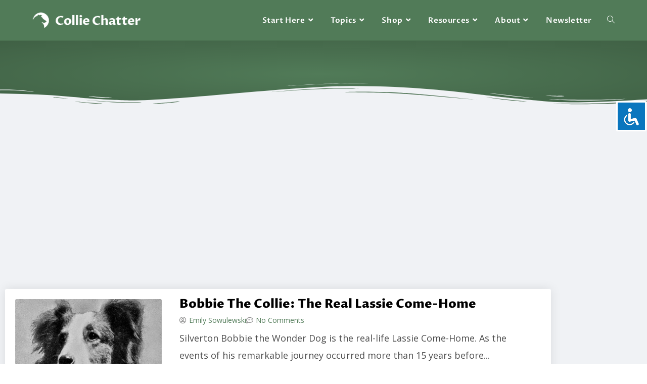

--- FILE ---
content_type: text/html; charset=utf-8
request_url: https://www.google.com/recaptcha/api2/aframe
body_size: 249
content:
<!DOCTYPE HTML><html><head><meta http-equiv="content-type" content="text/html; charset=UTF-8"></head><body><script nonce="pl3vmujVVkbmlR10TjjnVg">/** Anti-fraud and anti-abuse applications only. See google.com/recaptcha */ try{var clients={'sodar':'https://pagead2.googlesyndication.com/pagead/sodar?'};window.addEventListener("message",function(a){try{if(a.source===window.parent){var b=JSON.parse(a.data);var c=clients[b['id']];if(c){var d=document.createElement('img');d.src=c+b['params']+'&rc='+(localStorage.getItem("rc::a")?sessionStorage.getItem("rc::b"):"");window.document.body.appendChild(d);sessionStorage.setItem("rc::e",parseInt(sessionStorage.getItem("rc::e")||0)+1);localStorage.setItem("rc::h",'1769283029206');}}}catch(b){}});window.parent.postMessage("_grecaptcha_ready", "*");}catch(b){}</script></body></html>

--- FILE ---
content_type: text/css
request_url: https://colliechatter.com/wp-content/uploads/elementor/css/post-8112.css?ver=1769257201
body_size: 778
content:
.elementor-8112 .elementor-element.elementor-element-c867461:not(.elementor-motion-effects-element-type-background), .elementor-8112 .elementor-element.elementor-element-c867461 > .elementor-motion-effects-container > .elementor-motion-effects-layer{background-color:#7A7A7A;background-image:url("https://colliechatter.com/wp-content/uploads/2020/03/nat-yoshi-sofa-bw.jpg");background-position:center center;background-repeat:no-repeat;background-size:cover;}.elementor-8112 .elementor-element.elementor-element-c867461 > .elementor-background-overlay{background-color:#0C0C0C;opacity:0.65;transition:background 0.3s, border-radius 0.3s, opacity 0.3s;}.elementor-8112 .elementor-element.elementor-element-c867461 > .elementor-container{max-width:1300px;}.elementor-8112 .elementor-element.elementor-element-c867461{transition:background 0.3s, border 0.3s, border-radius 0.3s, box-shadow 0.3s;padding:120px 0px 100px 0px;}.elementor-8112 .elementor-element.elementor-element-36e206a > .elementor-element-populated, .elementor-8112 .elementor-element.elementor-element-36e206a > .elementor-element-populated > .elementor-background-overlay, .elementor-8112 .elementor-element.elementor-element-36e206a > .elementor-background-slideshow{border-radius:3px 3px 3px 3px;}.elementor-8112 .elementor-element.elementor-element-36e206a > .elementor-element-populated{padding:40px 30px 50px 30px;}.elementor-widget-heading .elementor-heading-title{font-family:var( --e-global-typography-primary-font-family ), Sans-serif;font-weight:var( --e-global-typography-primary-font-weight );color:var( --e-global-color-primary );}.elementor-8112 .elementor-element.elementor-element-546c1b5{text-align:center;}.elementor-8112 .elementor-element.elementor-element-546c1b5 .elementor-heading-title{font-family:"Proza Libre", Sans-serif;font-size:60px;font-weight:800;line-height:70px;color:#FFFFFF;}.elementor-8112 .elementor-element.elementor-element-876bdfc > .elementor-widget-container{padding:0px 60px 30px 60px;}.elementor-8112 .elementor-element.elementor-element-876bdfc{text-align:center;}.elementor-8112 .elementor-element.elementor-element-876bdfc .elementor-heading-title{font-family:"Open Sans", Sans-serif;font-size:26px;font-weight:400;font-style:italic;line-height:36px;color:#FFFFFF;}.elementor-8112 .elementor-element.elementor-element-d124ce0 > .elementor-container{max-width:400px;}.elementor-8112 .elementor-element.elementor-element-d124ce0{margin-top:-20px;margin-bottom:0px;}.elementor-bc-flex-widget .elementor-8112 .elementor-element.elementor-element-7f0e445.elementor-column .elementor-widget-wrap{align-items:center;}.elementor-8112 .elementor-element.elementor-element-7f0e445.elementor-column.elementor-element[data-element_type="column"] > .elementor-widget-wrap.elementor-element-populated{align-content:center;align-items:center;}@media(min-width:1025px){.elementor-8112 .elementor-element.elementor-element-c867461:not(.elementor-motion-effects-element-type-background), .elementor-8112 .elementor-element.elementor-element-c867461 > .elementor-motion-effects-container > .elementor-motion-effects-layer{background-attachment:scroll;}}@media(max-width:767px){.elementor-8112 .elementor-element.elementor-element-c867461:not(.elementor-motion-effects-element-type-background), .elementor-8112 .elementor-element.elementor-element-c867461 > .elementor-motion-effects-container > .elementor-motion-effects-layer{background-position:center right;}.elementor-8112 .elementor-element.elementor-element-c867461{margin-top:0px;margin-bottom:0px;padding:50px 0px 0px 0px;}.elementor-8112 .elementor-element.elementor-element-36e206a > .elementor-element-populated{margin:0px 0px 0px 0px;--e-column-margin-right:0px;--e-column-margin-left:0px;padding:40px 10px 60px 10px;}.elementor-8112 .elementor-element.elementor-element-546c1b5{text-align:center;}.elementor-8112 .elementor-element.elementor-element-546c1b5 .elementor-heading-title{font-size:26px;line-height:36px;}.elementor-8112 .elementor-element.elementor-element-876bdfc > .elementor-widget-container{padding:0px 30px 30px 30px;}.elementor-8112 .elementor-element.elementor-element-876bdfc{text-align:center;}.elementor-8112 .elementor-element.elementor-element-876bdfc .elementor-heading-title{font-size:20px;line-height:34px;}.elementor-8112 .elementor-element.elementor-element-d124ce0{margin-top:-50px;margin-bottom:0px;padding:0px 0px 0px 0px;}}/* Start custom CSS for html, class: .elementor-element-13529f7 */.randbut
{
    background-color: #CE4B00 !important;
    font-family: Open Sans;
    font-weight: bold !important;
    font-size: 18px !important;
    min-height: 57px; !important;
    color: #ffffff; !important;
    border: 0px solid #ffffff !important;
   
}
.randbut:hover
{
    cursor: pointer !important;
    background: #E05607 !important;
    color: #ffffff !important;
   
}/* End custom CSS */

--- FILE ---
content_type: text/css
request_url: https://colliechatter.com/wp-content/uploads/elementor/css/post-7882.css?ver=1769257201
body_size: 1806
content:
.elementor-7882 .elementor-element.elementor-element-30fc0e09 > .elementor-container > .elementor-column > .elementor-widget-wrap{align-content:center;align-items:center;}.elementor-7882 .elementor-element.elementor-element-30fc0e09:not(.elementor-motion-effects-element-type-background), .elementor-7882 .elementor-element.elementor-element-30fc0e09 > .elementor-motion-effects-container > .elementor-motion-effects-layer{background-color:#F5FFF7;background-image:url("https://colliechatter.com/wp-content/uploads/2020/08/a-gus-sun-footer-concept.jpg");background-position:bottom center;background-repeat:no-repeat;background-size:cover;}.elementor-7882 .elementor-element.elementor-element-30fc0e09{border-style:solid;border-width:1px 0px 0px 0px;border-color:#EBF5ED;transition:background 0.3s, border 0.3s, border-radius 0.3s, box-shadow 0.3s;margin-top:-10px;margin-bottom:-5px;padding:120px 0px 130px 0px;}.elementor-7882 .elementor-element.elementor-element-30fc0e09, .elementor-7882 .elementor-element.elementor-element-30fc0e09 > .elementor-background-overlay{border-radius:0px 0px 0px 0px;}.elementor-7882 .elementor-element.elementor-element-30fc0e09 > .elementor-background-overlay{transition:background 0.3s, border-radius 0.3s, opacity 0.3s;}.elementor-widget-heading .elementor-heading-title{font-family:var( --e-global-typography-primary-font-family ), Sans-serif;font-weight:var( --e-global-typography-primary-font-weight );color:var( --e-global-color-primary );}.elementor-7882 .elementor-element.elementor-element-37c8b450{text-align:center;}.elementor-7882 .elementor-element.elementor-element-37c8b450 .elementor-heading-title{font-family:"Proza Libre", Sans-serif;font-size:40px;font-weight:800;line-height:50px;color:#000000;}.elementor-7882 .elementor-element.elementor-element-57023872 > .elementor-widget-container{margin:-15px 0px 0px 0px;padding:0px 0px 20px 0px;}.elementor-7882 .elementor-element.elementor-element-57023872{text-align:center;}.elementor-7882 .elementor-element.elementor-element-57023872 .elementor-heading-title{font-family:"Open Sans", Sans-serif;font-size:24px;font-weight:400;font-style:italic;line-height:36px;color:#000000;}.elementor-7882 .elementor-element.elementor-element-56e8b0b6{text-align:center;}.elementor-7882 .elementor-element.elementor-element-56e8b0b6 .elementor-heading-title{font-family:"Open Sans", Sans-serif;font-size:20px;font-weight:600;text-transform:none;line-height:32px;color:#000000;}.elementor-7882 .elementor-element.elementor-element-531b29d6 > .elementor-container{max-width:500px;}.elementor-7882 .elementor-element.elementor-element-531b29d6, .elementor-7882 .elementor-element.elementor-element-531b29d6 > .elementor-background-overlay{border-radius:3px 3px 3px 3px;}.elementor-7882 .elementor-element.elementor-element-531b29d6{margin-top:-20px;margin-bottom:0px;padding:0px 30px 40px 30px;}.elementor-7882 .elementor-element.elementor-element-62c5f26d:not(.elementor-motion-effects-element-type-background), .elementor-7882 .elementor-element.elementor-element-62c5f26d > .elementor-motion-effects-container > .elementor-motion-effects-layer{background-color:#517B58;}.elementor-7882 .elementor-element.elementor-element-62c5f26d > .elementor-container{max-width:780px;}.elementor-7882 .elementor-element.elementor-element-62c5f26d{transition:background 0.3s, border 0.3s, border-radius 0.3s, box-shadow 0.3s;margin-top:0px;margin-bottom:0px;padding:25px 0px 30px 0px;}.elementor-7882 .elementor-element.elementor-element-62c5f26d > .elementor-background-overlay{transition:background 0.3s, border-radius 0.3s, opacity 0.3s;}.elementor-7882 .elementor-element.elementor-element-62c5f26d > .elementor-shape-bottom .elementor-shape-fill{fill:#2A1F10;}.elementor-7882 .elementor-element.elementor-element-62c5f26d > .elementor-shape-bottom svg{height:5px;}.elementor-bc-flex-widget .elementor-7882 .elementor-element.elementor-element-33a53cbe.elementor-column .elementor-widget-wrap{align-items:center;}.elementor-7882 .elementor-element.elementor-element-33a53cbe.elementor-column.elementor-element[data-element_type="column"] > .elementor-widget-wrap.elementor-element-populated{align-content:center;align-items:center;}.elementor-7882 .elementor-element.elementor-element-181154ed .elementor-heading-title{font-family:"Proza Libre", Sans-serif;font-weight:800;color:#ffffff;}.elementor-widget-icon-list .elementor-icon-list-item:not(:last-child):after{border-color:var( --e-global-color-text );}.elementor-widget-icon-list .elementor-icon-list-icon i{color:var( --e-global-color-primary );}.elementor-widget-icon-list .elementor-icon-list-icon svg{fill:var( --e-global-color-primary );}.elementor-widget-icon-list .elementor-icon-list-item > .elementor-icon-list-text, .elementor-widget-icon-list .elementor-icon-list-item > a{font-family:var( --e-global-typography-text-font-family ), Sans-serif;font-weight:var( --e-global-typography-text-font-weight );}.elementor-widget-icon-list .elementor-icon-list-text{color:var( --e-global-color-secondary );}.elementor-7882 .elementor-element.elementor-element-10ce3015 .elementor-icon-list-icon i{color:#ffffff;transition:color 0.3s;}.elementor-7882 .elementor-element.elementor-element-10ce3015 .elementor-icon-list-icon svg{fill:#ffffff;transition:fill 0.3s;}.elementor-7882 .elementor-element.elementor-element-10ce3015{--e-icon-list-icon-size:16px;--e-icon-list-icon-align:center;--e-icon-list-icon-margin:0 calc(var(--e-icon-list-icon-size, 1em) * 0.125);--icon-vertical-offset:0px;}.elementor-7882 .elementor-element.elementor-element-10ce3015 .elementor-icon-list-icon{padding-inline-end:10px;}.elementor-7882 .elementor-element.elementor-element-10ce3015 .elementor-icon-list-item > .elementor-icon-list-text, .elementor-7882 .elementor-element.elementor-element-10ce3015 .elementor-icon-list-item > a{font-family:"Open Sans", Sans-serif;font-size:16px;text-transform:uppercase;line-height:16px;}.elementor-7882 .elementor-element.elementor-element-10ce3015 .elementor-icon-list-text{color:#ffffff;transition:color 0.3s;}.elementor-bc-flex-widget .elementor-7882 .elementor-element.elementor-element-1b3c5376.elementor-column .elementor-widget-wrap{align-items:center;}.elementor-7882 .elementor-element.elementor-element-1b3c5376.elementor-column.elementor-element[data-element_type="column"] > .elementor-widget-wrap.elementor-element-populated{align-content:center;align-items:center;}.elementor-7882 .elementor-element.elementor-element-7e5b279a .elementor-icon-list-icon i{color:#ffffff;transition:color 0.3s;}.elementor-7882 .elementor-element.elementor-element-7e5b279a .elementor-icon-list-icon svg{fill:#ffffff;transition:fill 0.3s;}.elementor-7882 .elementor-element.elementor-element-7e5b279a{--e-icon-list-icon-size:16px;--e-icon-list-icon-align:center;--e-icon-list-icon-margin:0 calc(var(--e-icon-list-icon-size, 1em) * 0.125);--icon-vertical-offset:0px;}.elementor-7882 .elementor-element.elementor-element-7e5b279a .elementor-icon-list-icon{padding-inline-end:10px;}.elementor-7882 .elementor-element.elementor-element-7e5b279a .elementor-icon-list-item > .elementor-icon-list-text, .elementor-7882 .elementor-element.elementor-element-7e5b279a .elementor-icon-list-item > a{font-family:"Open Sans", Sans-serif;font-size:16px;text-transform:uppercase;line-height:16px;}.elementor-7882 .elementor-element.elementor-element-7e5b279a .elementor-icon-list-text{color:#ffffff;transition:color 0.3s;}.elementor-bc-flex-widget .elementor-7882 .elementor-element.elementor-element-10e179d2.elementor-column .elementor-widget-wrap{align-items:center;}.elementor-7882 .elementor-element.elementor-element-10e179d2.elementor-column.elementor-element[data-element_type="column"] > .elementor-widget-wrap.elementor-element-populated{align-content:center;align-items:center;}.elementor-7882 .elementor-element.elementor-element-11cce8 .elementor-icon-list-icon i{color:#ffffff;transition:color 0.3s;}.elementor-7882 .elementor-element.elementor-element-11cce8 .elementor-icon-list-icon svg{fill:#ffffff;transition:fill 0.3s;}.elementor-7882 .elementor-element.elementor-element-11cce8{--e-icon-list-icon-size:16px;--e-icon-list-icon-align:center;--e-icon-list-icon-margin:0 calc(var(--e-icon-list-icon-size, 1em) * 0.125);--icon-vertical-offset:0px;}.elementor-7882 .elementor-element.elementor-element-11cce8 .elementor-icon-list-icon{padding-inline-end:10px;}.elementor-7882 .elementor-element.elementor-element-11cce8 .elementor-icon-list-item > .elementor-icon-list-text, .elementor-7882 .elementor-element.elementor-element-11cce8 .elementor-icon-list-item > a{font-family:"Open Sans", Sans-serif;font-size:16px;text-transform:uppercase;line-height:16px;}.elementor-7882 .elementor-element.elementor-element-11cce8 .elementor-icon-list-text{color:#ffffff;transition:color 0.3s;}.elementor-bc-flex-widget .elementor-7882 .elementor-element.elementor-element-2efe69f8.elementor-column .elementor-widget-wrap{align-items:center;}.elementor-7882 .elementor-element.elementor-element-2efe69f8.elementor-column.elementor-element[data-element_type="column"] > .elementor-widget-wrap.elementor-element-populated{align-content:center;align-items:center;}.elementor-7882 .elementor-element.elementor-element-49f7a4a5 .elementor-icon-list-icon i{color:#ffffff;transition:color 0.3s;}.elementor-7882 .elementor-element.elementor-element-49f7a4a5 .elementor-icon-list-icon svg{fill:#ffffff;transition:fill 0.3s;}.elementor-7882 .elementor-element.elementor-element-49f7a4a5{--e-icon-list-icon-size:16px;--e-icon-list-icon-align:center;--e-icon-list-icon-margin:0 calc(var(--e-icon-list-icon-size, 1em) * 0.125);--icon-vertical-offset:0px;}.elementor-7882 .elementor-element.elementor-element-49f7a4a5 .elementor-icon-list-icon{padding-inline-end:10px;}.elementor-7882 .elementor-element.elementor-element-49f7a4a5 .elementor-icon-list-item > .elementor-icon-list-text, .elementor-7882 .elementor-element.elementor-element-49f7a4a5 .elementor-icon-list-item > a{font-family:"Open Sans", Sans-serif;font-size:16px;text-transform:uppercase;line-height:16px;}.elementor-7882 .elementor-element.elementor-element-49f7a4a5 .elementor-icon-list-text{color:#ffffff;transition:color 0.3s;}.elementor-bc-flex-widget .elementor-7882 .elementor-element.elementor-element-e7eece8.elementor-column .elementor-widget-wrap{align-items:center;}.elementor-7882 .elementor-element.elementor-element-e7eece8.elementor-column.elementor-element[data-element_type="column"] > .elementor-widget-wrap.elementor-element-populated{align-content:center;align-items:center;}.elementor-7882 .elementor-element.elementor-element-4f635c8d .elementor-icon-list-icon i{color:#ffffff;transition:color 0.3s;}.elementor-7882 .elementor-element.elementor-element-4f635c8d .elementor-icon-list-icon svg{fill:#ffffff;transition:fill 0.3s;}.elementor-7882 .elementor-element.elementor-element-4f635c8d{--e-icon-list-icon-size:16px;--e-icon-list-icon-align:center;--e-icon-list-icon-margin:0 calc(var(--e-icon-list-icon-size, 1em) * 0.125);--icon-vertical-offset:0px;}.elementor-7882 .elementor-element.elementor-element-4f635c8d .elementor-icon-list-icon{padding-inline-end:10px;}.elementor-7882 .elementor-element.elementor-element-4f635c8d .elementor-icon-list-item > .elementor-icon-list-text, .elementor-7882 .elementor-element.elementor-element-4f635c8d .elementor-icon-list-item > a{font-family:"Open Sans", Sans-serif;font-size:16px;text-transform:uppercase;line-height:16px;}.elementor-7882 .elementor-element.elementor-element-4f635c8d .elementor-icon-list-text{color:#ffffff;transition:color 0.3s;}.elementor-7882 .elementor-element.elementor-element-76a9156f:not(.elementor-motion-effects-element-type-background), .elementor-7882 .elementor-element.elementor-element-76a9156f > .elementor-motion-effects-container > .elementor-motion-effects-layer{background-color:#2A1F10;}.elementor-7882 .elementor-element.elementor-element-76a9156f{transition:background 0.3s, border 0.3s, border-radius 0.3s, box-shadow 0.3s;margin-top:0px;margin-bottom:0px;padding:0px 0px 0px 0px;}.elementor-7882 .elementor-element.elementor-element-76a9156f > .elementor-background-overlay{transition:background 0.3s, border-radius 0.3s, opacity 0.3s;}.elementor-bc-flex-widget .elementor-7882 .elementor-element.elementor-element-1999dd0b.elementor-column .elementor-widget-wrap{align-items:flex-end;}.elementor-7882 .elementor-element.elementor-element-1999dd0b.elementor-column.elementor-element[data-element_type="column"] > .elementor-widget-wrap.elementor-element-populated{align-content:flex-end;align-items:flex-end;}.elementor-7882 .elementor-element.elementor-element-1999dd0b > .elementor-element-populated{margin:0px 0px 0px 0px;--e-column-margin-right:0px;--e-column-margin-left:0px;padding:0px 0px 0px 0px;}.elementor-7882 .elementor-element.elementor-element-42de053b{margin-top:0px;margin-bottom:0px;padding:15px 0px 15px 0px;}.elementor-bc-flex-widget .elementor-7882 .elementor-element.elementor-element-15fe2d78.elementor-column .elementor-widget-wrap{align-items:center;}.elementor-7882 .elementor-element.elementor-element-15fe2d78.elementor-column.elementor-element[data-element_type="column"] > .elementor-widget-wrap.elementor-element-populated{align-content:center;align-items:center;}.elementor-7882 .elementor-element.elementor-element-58f24e81 .elementor-heading-title{font-family:"Open Sans", Sans-serif;font-size:14px;font-weight:400;line-height:28px;color:#ffffff;}.elementor-bc-flex-widget .elementor-7882 .elementor-element.elementor-element-45cbf5ce.elementor-column .elementor-widget-wrap{align-items:center;}.elementor-7882 .elementor-element.elementor-element-45cbf5ce.elementor-column.elementor-element[data-element_type="column"] > .elementor-widget-wrap.elementor-element-populated{align-content:center;align-items:center;}.elementor-7882 .elementor-element.elementor-element-45cbf5ce > .elementor-element-populated{border-style:solid;border-width:0px 1px 0px 1px;border-color:#503B1F;}.elementor-widget-image .widget-image-caption{color:var( --e-global-color-text );font-family:var( --e-global-typography-text-font-family ), Sans-serif;font-weight:var( --e-global-typography-text-font-weight );}.elementor-7882 .elementor-element.elementor-element-7bfed37c{text-align:center;}.elementor-bc-flex-widget .elementor-7882 .elementor-element.elementor-element-9f61b58.elementor-column .elementor-widget-wrap{align-items:center;}.elementor-7882 .elementor-element.elementor-element-9f61b58.elementor-column.elementor-element[data-element_type="column"] > .elementor-widget-wrap.elementor-element-populated{align-content:center;align-items:center;}.elementor-7882 .elementor-element.elementor-element-7cf74e7b{text-align:end;}.elementor-7882 .elementor-element.elementor-element-7cf74e7b .elementor-heading-title{font-family:"Open Sans", Sans-serif;font-size:14px;font-weight:400;line-height:28px;color:#ffffff;}.elementor-widget-text-editor{font-family:var( --e-global-typography-text-font-family ), Sans-serif;font-weight:var( --e-global-typography-text-font-weight );color:var( --e-global-color-text );}.elementor-widget-text-editor.elementor-drop-cap-view-stacked .elementor-drop-cap{background-color:var( --e-global-color-primary );}.elementor-widget-text-editor.elementor-drop-cap-view-framed .elementor-drop-cap, .elementor-widget-text-editor.elementor-drop-cap-view-default .elementor-drop-cap{color:var( --e-global-color-primary );border-color:var( --e-global-color-primary );}.elementor-7882 .elementor-element.elementor-element-df5c830{text-align:center;font-family:"Open Sans", Sans-serif;font-size:16px;font-weight:400;color:var( --e-global-color-35244a69 );}.elementor-7882 .elementor-element.elementor-element-df5c830 a{color:#FFFFFF;}.elementor-7882 .elementor-element.elementor-element-df5c830 a:hover, .elementor-7882 .elementor-element.elementor-element-df5c830 a:focus{color:#B9C446;}.elementor-theme-builder-content-area{height:400px;}.elementor-location-header:before, .elementor-location-footer:before{content:"";display:table;clear:both;}@media(min-width:768px){.elementor-7882 .elementor-element.elementor-element-15fe2d78{width:28.966%;}.elementor-7882 .elementor-element.elementor-element-45cbf5ce{width:41.638%;}.elementor-7882 .elementor-element.elementor-element-9f61b58{width:29.06%;}}@media(max-width:1024px){.elementor-7882 .elementor-element.elementor-element-30fc0e09:not(.elementor-motion-effects-element-type-background), .elementor-7882 .elementor-element.elementor-element-30fc0e09 > .elementor-motion-effects-container > .elementor-motion-effects-layer{background-image:url("https://colliechatter.com/wp-content/uploads/2020/08/a-flower-garden-sunfree.png");background-position:bottom center;background-repeat:no-repeat;background-size:contain;}.elementor-7882 .elementor-element.elementor-element-30fc0e09{padding:60px 150px 60px 150px;}}@media(max-width:767px){.elementor-7882 .elementor-element.elementor-element-30fc0e09:not(.elementor-motion-effects-element-type-background), .elementor-7882 .elementor-element.elementor-element-30fc0e09 > .elementor-motion-effects-container > .elementor-motion-effects-layer{background-image:url("https://colliechatter.com/wp-content/uploads/2020/08/a-flower-garden-sunfree.png");background-position:bottom center;background-size:contain;}.elementor-7882 .elementor-element.elementor-element-30fc0e09{border-width:0px 0px 0px 0px;padding:50px 20px 90px 20px;}.elementor-7882 .elementor-element.elementor-element-37c8b450 .elementor-heading-title{font-size:24px;line-height:34px;}.elementor-7882 .elementor-element.elementor-element-57023872 .elementor-heading-title{font-size:18px;line-height:28px;}.elementor-7882 .elementor-element.elementor-element-56e8b0b6 .elementor-heading-title{font-size:14px;}.elementor-7882 .elementor-element.elementor-element-531b29d6{margin-top:-10px;margin-bottom:0px;padding:0px 0px 0px 0px;}.elementor-7882 .elementor-element.elementor-element-62c5f26d > .elementor-shape-bottom svg{width:calc(250% + 1.3px);height:5px;}.elementor-7882 .elementor-element.elementor-element-62c5f26d{margin-top:0px;margin-bottom:0px;padding:20px 0px 20px 0px;}.elementor-7882 .elementor-element.elementor-element-181154ed > .elementor-widget-container{padding:00px 0px 0px 0px;}.elementor-7882 .elementor-element.elementor-element-181154ed{text-align:center;}.elementor-7882 .elementor-element.elementor-element-181154ed .elementor-heading-title{font-size:22px;line-height:32px;}.elementor-7882 .elementor-element.elementor-element-76a9156f{margin-top:0px;margin-bottom:0px;padding:0px 0px 0px 0px;}.elementor-7882 .elementor-element.elementor-element-42de053b{padding:20px 0px 10px 0px;}.elementor-7882 .elementor-element.elementor-element-15fe2d78 > .elementor-element-populated{margin:0px 0px 0px 0px;--e-column-margin-right:0px;--e-column-margin-left:0px;padding:0px 0px 0px 0px;}.elementor-7882 .elementor-element.elementor-element-58f24e81 > .elementor-widget-container{padding:0px 0px 10px 0px;}.elementor-7882 .elementor-element.elementor-element-58f24e81{text-align:center;}.elementor-7882 .elementor-element.elementor-element-58f24e81 .elementor-heading-title{font-size:14px;line-height:26px;}.elementor-7882 .elementor-element.elementor-element-45cbf5ce > .elementor-element-populated{border-width:0px 0px 0px 0px;}.elementor-7882 .elementor-element.elementor-element-7bfed37c > .elementor-widget-container{margin:0px 0px 0px 0px;padding:0px 0px 10px 0px;}.elementor-7882 .elementor-element.elementor-element-7bfed37c{text-align:center;}.elementor-7882 .elementor-element.elementor-element-7cf74e7b > .elementor-widget-container{padding:0px 0px 5px 0px;}.elementor-7882 .elementor-element.elementor-element-7cf74e7b{text-align:center;}.elementor-7882 .elementor-element.elementor-element-7cf74e7b .elementor-heading-title{font-size:14px;line-height:26px;}.elementor-7882 .elementor-element.elementor-element-df5c830{font-size:16px;}}@media(min-width:1025px){.elementor-7882 .elementor-element.elementor-element-30fc0e09:not(.elementor-motion-effects-element-type-background), .elementor-7882 .elementor-element.elementor-element-30fc0e09 > .elementor-motion-effects-container > .elementor-motion-effects-layer{background-attachment:scroll;}}

--- FILE ---
content_type: text/css
request_url: https://colliechatter.com/wp-content/uploads/elementor/css/post-6205.css?ver=1769258018
body_size: 668
content:
.elementor-6205 .elementor-element.elementor-element-d1eb895:not(.elementor-motion-effects-element-type-background), .elementor-6205 .elementor-element.elementor-element-d1eb895 > .elementor-motion-effects-container > .elementor-motion-effects-layer{background-color:transparent;background-image:radial-gradient(at center center, #517B58 0%, #406145 100%);}.elementor-6205 .elementor-element.elementor-element-d1eb895 > .elementor-container{max-width:785px;}.elementor-6205 .elementor-element.elementor-element-d1eb895 > .elementor-background-overlay{mix-blend-mode:darken;transition:background 0.3s, border-radius 0.3s, opacity 0.3s;}.elementor-6205 .elementor-element.elementor-element-d1eb895{transition:background 0.3s, border 0.3s, border-radius 0.3s, box-shadow 0.3s;margin-top:0px;margin-bottom:0px;padding:40px 0px 90px 0px;}.elementor-6205 .elementor-element.elementor-element-d1eb895 > .elementor-shape-bottom .elementor-shape-fill{fill:#F0F2F5;}.elementor-6205 .elementor-element.elementor-element-d1eb895 > .elementor-shape-bottom svg{width:calc(155% + 1.3px);height:50px;transform:translateX(-50%) rotateY(180deg);}.elementor-6205 .elementor-element.elementor-element-94aa899:not(.elementor-motion-effects-element-type-background), .elementor-6205 .elementor-element.elementor-element-94aa899 > .elementor-motion-effects-container > .elementor-motion-effects-layer{background-color:#F0F2F5;}.elementor-6205 .elementor-element.elementor-element-94aa899 > .elementor-container{max-width:1100px;}.elementor-6205 .elementor-element.elementor-element-94aa899{transition:background 0.3s, border 0.3s, border-radius 0.3s, box-shadow 0.3s;padding:50px 0px 100px 0px;}.elementor-6205 .elementor-element.elementor-element-94aa899 > .elementor-background-overlay{transition:background 0.3s, border-radius 0.3s, opacity 0.3s;}.elementor-widget-archive-posts .elementor-button{background-color:var( --e-global-color-accent );font-family:var( --e-global-typography-accent-font-family ), Sans-serif;font-weight:var( --e-global-typography-accent-font-weight );}.elementor-widget-archive-posts .elementor-post__title, .elementor-widget-archive-posts .elementor-post__title a{color:var( --e-global-color-secondary );font-family:var( --e-global-typography-primary-font-family ), Sans-serif;font-weight:var( --e-global-typography-primary-font-weight );}.elementor-widget-archive-posts .elementor-post__meta-data{font-family:var( --e-global-typography-secondary-font-family ), Sans-serif;font-weight:var( --e-global-typography-secondary-font-weight );}.elementor-widget-archive-posts .elementor-post__excerpt p{font-family:var( --e-global-typography-text-font-family ), Sans-serif;font-weight:var( --e-global-typography-text-font-weight );}.elementor-widget-archive-posts .elementor-post__read-more{color:var( --e-global-color-accent );}.elementor-widget-archive-posts a.elementor-post__read-more{font-family:var( --e-global-typography-accent-font-family ), Sans-serif;font-weight:var( --e-global-typography-accent-font-weight );}.elementor-widget-archive-posts .elementor-post__card .elementor-post__badge{background-color:var( --e-global-color-accent );font-family:var( --e-global-typography-accent-font-family ), Sans-serif;font-weight:var( --e-global-typography-accent-font-weight );}.elementor-widget-archive-posts .elementor-pagination{font-family:var( --e-global-typography-secondary-font-family ), Sans-serif;font-weight:var( --e-global-typography-secondary-font-weight );}.elementor-widget-archive-posts .ecs-load-more-button .elementor-button{font-family:var( --e-global-typography-accent-font-family ), Sans-serif;font-weight:var( --e-global-typography-accent-font-weight );background-color:var( --e-global-color-accent );}.elementor-widget-archive-posts .e-load-more-message{font-family:var( --e-global-typography-secondary-font-family ), Sans-serif;font-weight:var( --e-global-typography-secondary-font-weight );}.elementor-widget-archive-posts .elementor-posts-nothing-found{color:var( --e-global-color-text );font-family:var( --e-global-typography-text-font-family ), Sans-serif;font-weight:var( --e-global-typography-text-font-weight );}.elementor-6205 .elementor-element.elementor-element-96d412e{--grid-row-gap:35px;--grid-column-gap:30px;}.elementor-6205 .elementor-element.elementor-element-96d412e .elementor-pagination{text-align:center;font-family:"Open Sans", Sans-serif;font-size:18px;font-weight:600;margin-top:30px;}.elementor-6205 .elementor-element.elementor-element-96d412e .elementor-pagination .page-numbers:not(.dots){color:#517B58;}.elementor-6205 .elementor-element.elementor-element-96d412e .elementor-pagination a.page-numbers:hover{color:#000000;}.elementor-6205 .elementor-element.elementor-element-96d412e .elementor-pagination .page-numbers.current{color:#000000;}body:not(.rtl) .elementor-6205 .elementor-element.elementor-element-96d412e .elementor-pagination .page-numbers:not(:first-child){margin-left:calc( 10px/2 );}body:not(.rtl) .elementor-6205 .elementor-element.elementor-element-96d412e .elementor-pagination .page-numbers:not(:last-child){margin-right:calc( 10px/2 );}body.rtl .elementor-6205 .elementor-element.elementor-element-96d412e .elementor-pagination .page-numbers:not(:first-child){margin-right:calc( 10px/2 );}body.rtl .elementor-6205 .elementor-element.elementor-element-96d412e .elementor-pagination .page-numbers:not(:last-child){margin-left:calc( 10px/2 );}@media(max-width:767px){.elementor-6205 .elementor-element.elementor-element-d1eb895{margin-top:0px;margin-bottom:0px;padding:30px 0px 70px 0px;}.elementor-6205 .elementor-element.elementor-element-94aa899{padding:30px 0px 40px 0px;}}

--- FILE ---
content_type: text/css
request_url: https://colliechatter.com/wp-content/uploads/elementor/css/post-8190.css?ver=1597762930
body_size: 710
content:
.elementor-8190 .elementor-element.elementor-element-a6aa2b8:not(.elementor-motion-effects-element-type-background), .elementor-8190 .elementor-element.elementor-element-a6aa2b8 > .elementor-motion-effects-container > .elementor-motion-effects-layer{background-color:#FFFFFF;}.elementor-8190 .elementor-element.elementor-element-a6aa2b8 > .elementor-container{max-width:1200px;}.elementor-8190 .elementor-element.elementor-element-a6aa2b8, .elementor-8190 .elementor-element.elementor-element-a6aa2b8 > .elementor-background-overlay{border-radius:3px 3px 3px 3px;}.elementor-8190 .elementor-element.elementor-element-a6aa2b8{box-shadow:0px 0px 20px 0px rgba(0, 0, 0, 0.1);transition:background 0.3s, border 0.3s, border-radius 0.3s, box-shadow 0.3s;padding:5px 5px 5px 5px;}.elementor-8190 .elementor-element.elementor-element-a6aa2b8 > .elementor-background-overlay{transition:background 0.3s, border-radius 0.3s, opacity 0.3s;}.elementor-bc-flex-widget .elementor-8190 .elementor-element.elementor-element-522b3c0.elementor-column .elementor-widget-wrap{align-items:center;}.elementor-8190 .elementor-element.elementor-element-522b3c0.elementor-column.elementor-element[data-element_type="column"] > .elementor-widget-wrap.elementor-element-populated{align-content:center;align-items:center;}.elementor-widget-theme-post-featured-image .widget-image-caption{color:var( --e-global-color-text );font-family:var( --e-global-typography-text-font-family ), Sans-serif;font-weight:var( --e-global-typography-text-font-weight );}.elementor-8190 .elementor-element.elementor-element-b6aea92{text-align:center;}.elementor-8190 .elementor-element.elementor-element-b6aea92 img{border-radius:3px 3px 3px 3px;}.elementor-bc-flex-widget .elementor-8190 .elementor-element.elementor-element-5272a74.elementor-column .elementor-widget-wrap{align-items:center;}.elementor-8190 .elementor-element.elementor-element-5272a74.elementor-column.elementor-element[data-element_type="column"] > .elementor-widget-wrap.elementor-element-populated{align-content:center;align-items:center;}.elementor-8190 .elementor-element.elementor-element-5272a74 > .elementor-element-populated{padding:0px 40px 0px 20px;}.elementor-widget-theme-post-title .elementor-heading-title{font-family:var( --e-global-typography-primary-font-family ), Sans-serif;font-weight:var( --e-global-typography-primary-font-weight );color:var( --e-global-color-primary );}.elementor-8190 .elementor-element.elementor-element-9bf2af8 > .elementor-widget-container{margin:-5px 0px 0px 0px;padding:0px 0px 0px 0px;}.elementor-8190 .elementor-element.elementor-element-9bf2af8 .elementor-heading-title{font-family:"Proza Libre", Sans-serif;font-size:24px;font-weight:800;line-height:34px;color:#000000;}.elementor-widget-post-info .elementor-icon-list-item:not(:last-child):after{border-color:var( --e-global-color-text );}.elementor-widget-post-info .elementor-icon-list-icon i{color:var( --e-global-color-primary );}.elementor-widget-post-info .elementor-icon-list-icon svg{fill:var( --e-global-color-primary );}.elementor-widget-post-info .elementor-icon-list-text, .elementor-widget-post-info .elementor-icon-list-text a{color:var( --e-global-color-secondary );}.elementor-widget-post-info .elementor-icon-list-item{font-family:var( --e-global-typography-text-font-family ), Sans-serif;font-weight:var( --e-global-typography-text-font-weight );}.elementor-8190 .elementor-element.elementor-element-ecb6468 > .elementor-widget-container{margin:-18px 0px 0px 0px;}.elementor-8190 .elementor-element.elementor-element-ecb6468 .elementor-icon-list-icon i{color:#888888;font-size:14px;}.elementor-8190 .elementor-element.elementor-element-ecb6468 .elementor-icon-list-icon svg{fill:#888888;--e-icon-list-icon-size:14px;}.elementor-8190 .elementor-element.elementor-element-ecb6468 .elementor-icon-list-icon{width:14px;}.elementor-8190 .elementor-element.elementor-element-ecb6468 .elementor-icon-list-text, .elementor-8190 .elementor-element.elementor-element-ecb6468 .elementor-icon-list-text a{color:#517B58;}.elementor-8190 .elementor-element.elementor-element-ecb6468 .elementor-icon-list-item{font-family:"Open Sans", Sans-serif;font-size:14px;line-height:26px;}.elementor-widget-theme-post-excerpt .elementor-widget-container{font-family:var( --e-global-typography-text-font-family ), Sans-serif;font-weight:var( --e-global-typography-text-font-weight );color:var( --e-global-color-text );}.elementor-8190 .elementor-element.elementor-element-6607789 > .elementor-widget-container{margin:-15px 0px 0px 0px;}.elementor-8190 .elementor-element.elementor-element-6607789 .elementor-widget-container{font-family:"Open Sans", Sans-serif;font-size:18px;line-height:34px;color:#4C4C4C;}.elementor-widget-heading .elementor-heading-title{font-family:var( --e-global-typography-primary-font-family ), Sans-serif;font-weight:var( --e-global-typography-primary-font-weight );color:var( --e-global-color-primary );}.elementor-8190 .elementor-element.elementor-element-212e76e > .elementor-widget-container{margin:-15px 0px 0px 0px;}.elementor-8190 .elementor-element.elementor-element-212e76e .elementor-heading-title{font-family:"Open Sans", Sans-serif;font-size:16px;line-height:28px;color:#517B58;}@media(max-width:767px){.elementor-8190 .elementor-element.elementor-element-9bf2af8 > .elementor-widget-container{margin:0px 0px 0px 0px;}.elementor-8190 .elementor-element.elementor-element-9bf2af8 .elementor-heading-title{font-size:18px;line-height:30px;}.elementor-8190 .elementor-element.elementor-element-212e76e > .elementor-widget-container{padding:10px 0px 20px 0px;}}@media(min-width:768px){.elementor-8190 .elementor-element.elementor-element-522b3c0{width:29.915%;}.elementor-8190 .elementor-element.elementor-element-5272a74{width:70.085%;}}